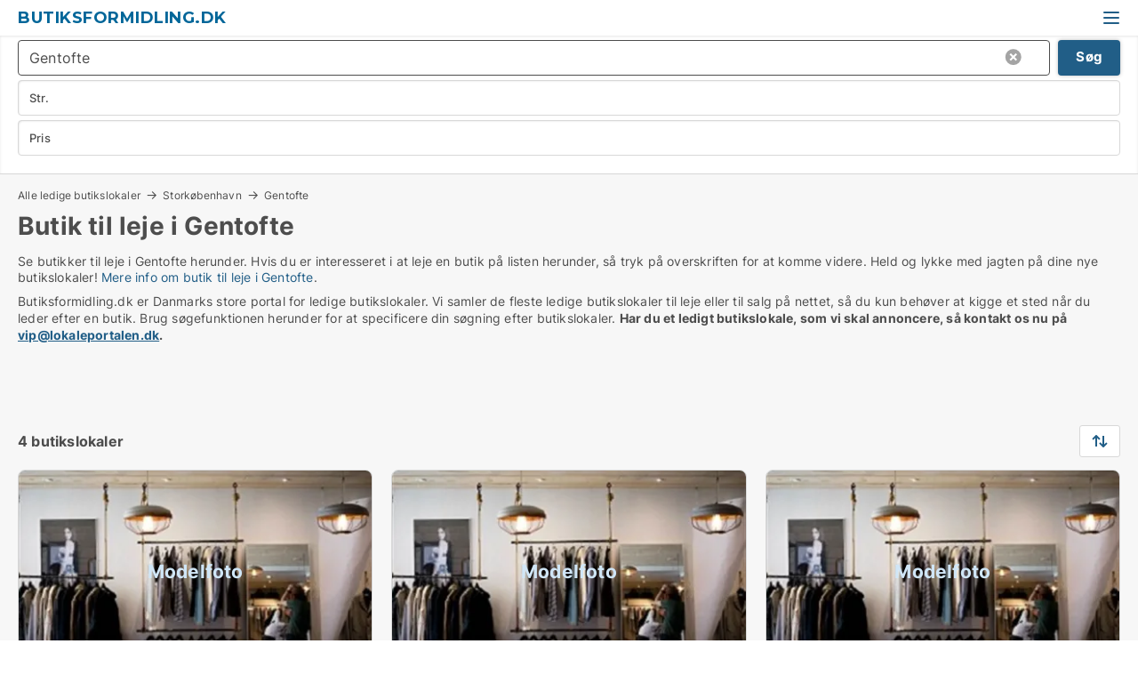

--- FILE ---
content_type: text/html; charset=utf-8
request_url: https://www.butiksformidling.dk/gentofte
body_size: 9736
content:
<!doctype html>
<html lang="da" prefix="og:http://ogp.me/ns#">
<head>
    
<meta charset="UTF-8" />

    <title>Butik til leje i Gentofte - 4 butikslokaler lige nu</title>
        <meta name="description" content="Se butikker til leje i Gentofte herunder. Hvis du er interesseret i at leje en butik på listen herunder, så tryk på overskriften for at komme videre. Held og lykke med jagten på dine nye but..." />
        <meta property="fb:app_id" content="271960529906423" />
        <meta property="og:type" content="website" />
        <meta property="og:image" content="https://www.butiksformidling.dk/media/2zohm2et/microsoftteams-image.png" />
        <meta property="og:image:secure_url" content="https://www.butiksformidling.dk/media/2zohm2et/microsoftteams-image.png" />
        <meta property="og:image:alt" content="https://www.butiksformidling.dk/media/2zohm2et/microsoftteams-image.png" />
        <meta property="og:image:width" content="640" />
        <meta property="og:image:height" content="480" />
        <meta property="og:url" content="https://www.butiksformidling.dk/gentofte" />
        <meta property="og:title" content="Butik til leje i Gentofte - 4 butikslokaler lige nu" />
        <meta property="og:description" content="Se butikker til leje i Gentofte herunder. Hvis du er interesseret i at leje en butik på listen herunder, så tryk på overskriften for at komme videre. Held og lykke med jagten på dine nye but..." />
<meta name="google-site-verification" content="moJoQP1rtSWUX2rRL914W7C6Xc2AODcTTd71MKwECmk" />

<link rel="canonical" href="https://www.butiksformidling.dk/gentofte" />

    <meta name="viewport" content="width=device-width, initial-scale=1, maximum-scale=1" />
    <link rel="shortcut icon" href="/images/favicons/favicon-l.svg" type="image/svg+xml" />



</head>
<body class="external-company new-popup-layout">

    <link rel="stylesheet" type="text/css" href="/css/Fonts.css?v=qdyVyXTPGujr1_Zx6mSCH3rhyJE" />

    <link rel="stylesheet" href="https://fonts.googleapis.com/css2?family=Montserrat:ital,wght@0,100..900;1,100..900&display=swap" />

<link rel="stylesheet" href="/bundles/css/styles.css?v=l4xMYiK4KR7qmjs4JYp4n1bfyFQ" />
<link rel="stylesheet" href="/bundles/css/ie.css?v=arvbbbJlr3nYUy4yERXZvdZs-2M" />

    <link rel="stylesheet" type="text/css" href="/css/Print.css?v=bYdEREpUZoZiSfaoFUgZUwvL20s" media="print" />
    
    

    <style type="text/css">
        header section .logo > strong {
                font-family: Montserrat, sans-serif;
                    font-weight: bold;
                font-size: 30px;
                color: #006699;
        }

        @media only screen and (max-width: 1319px) {
            header section .logo > strong {
                    font-size: 18px;
            }
        }
    </style>
<header id="header">
    <section>
            <a class="logo" href="https://www.butiksformidling.dk">
<strong>Butiksformidling.dk</strong>            </a>
            <div class="post-logo show-desktop">
                <ul class="info" style="visibility:visible;"><li>  <span style="font-weight:bold;font-size:16px">Vi samler ledige butikslokaler i DK. Skriv til vip@lokaleportalen.dk, hvis dit butikslokale mangler</span></li></ul>
            </div>
            <div class="logo-btns">
                
                <a class="show-menu-button" onclick="ToggleMenu();"></a>
            </div>
        <div id="slide_nav" class="mobile-navi"></div>
    </section>
        <nav>
                <div  data-single-line="">
                    <aside>
<a class="regular" href="https://www.butiksformidling.dk/om-butiksformidling">Om os</a><a class="regular" href="https://www.butiksformidling.dk/kontakt">Kontakt os</a><a class="regular" href="https://www.butiksformidling.dk/butik-soeges">Find lejer</a><a class="regular" href="https://www.lokaleportalen.dk/opret-annonce?campid=classb" rel="nofollow">Opret annonce</a><a class="regular" href="https://www.butiksformidling.dk/lokaler-paa-facebook">Butikker på facebook</a>                        
                    </aside>
                    <aside>
                    </aside>
                </div>
        </nav>
    
</header>


    <main id="layout" class="">
        <div id="container">
            <div id="mainContent">
                
                <div class="content page-content" id="page_data">
                    
                    





<div class="search-results">
    <div class="top-section" data-extra-top-content="1">
<div class="breadcrumb head" id="simple_bread_crumb"><a href="/" onclick="ClearSearch()" oncontextmenu="ClearSearch()">Alle ledige butikslokaler</a><a href="/storkoebenhavn" class="Butikslokaler  i Storkøbenhavn" onclick="ClearSearch()" oncontextmenu="ClearSearch()">Storkøbenhavn</a><a href="/gentofte" class="Butikslokaler   i  Gentofte" onclick="ClearSearch()" oncontextmenu="ClearSearch()">Gentofte</a></div><script type="application/ld+json">
    {
      "@context": "https://schema.org",
      "@type": "BreadcrumbList",
      "itemListElement": [{
        "@type": "ListItem",
        "position": 1,
        "name": "Alle ledige butikslokaler",
        "item": "https://www.butiksformidling.dk/"
      },{
        "@type": "ListItem",
        "position": 2,
        "name": "Storkøbenhavn",
        "item": "https://www.butiksformidling.dk/storkoebenhavn"
      },{
        "@type": "ListItem",
        "position": 3,
        "name": "Gentofte",
        "item": "https://www.butiksformidling.dk/gentofte"
      }]
    }
    </script>        <h1 id="searchResultsHeadline">
            Butik til leje i Gentofte
        </h1>
        <div class="seo-content">
            Se butikker til leje  i Gentofte herunder. Hvis du er interesseret i at leje en butik på listen herunder, så tryk på overskriften for at komme videre. Held og lykke med jagten på dine nye butikslokaler! <a href="#moreinfo" data-anchor="#moreinfo">Mere info om butik til leje i Gentofte</a>.
        </div>
            <div id="search_legend" class="search-legend">
                <div class="search-result-info">
                    <div class="show-desktop"><p>Butiksformidling.dk er Danmarks store portal for ledige butikslokaler. Vi samler de fleste ledige butikslokaler til leje eller til salg på nettet, så du kun behøver at kigge et sted når du leder efter en butik. Brug søgefunktionen herunder for at specificere din søgning efter butikslokaler. <strong>Har du et ledigt butikslokale, som vi skal annoncere, så kontakt os nu på <a rel="noopener" tabindex="-1" href="mailto:vip@lokaleportalen.dk" target="_blank" class="fui-Link ___m14voj0 f3rmtva f1ern45e f1deefiw f1n71otn f1q5o8ev f1h8hb77 f1vxd6vx f1ewtqcl fyind8e f1k6fduh f1w7gpdv fk6fouc fjoy568 figsok6 f1hu3pq6 f11qmguv f19f4twv f1tyq0we f1g0x7ka fhxju0i f1qch9an f1cnd47f fqv5qza f1vmzxwi f1o700av f13mvf36 f9n3di6 f1ids18y fygtlnl f1deo86v f12x56k7 f1iescvh ftqa4ok f50u1b5 fs3pq8b f1hghxdh f1tymzes f1x7u7e9 f1cmlufx f10aw75t fsle3fq" aria-label="Link vip@lokaleportalen.dk">vip@lokaleportalen.dk</a>.</strong></p>
<p><strong><br /><br /></strong></p></div><div class="show-mobile"><p>Butiksformidling.dk er Danmarks store portal for ledige butikslokaler. Vi samler de fleste ledige butikslokaler til leje eller til salg på nettet, så du kun behøver at kigge et sted når du leder efter en butik. Brug søgefunktionen herunder for at specificere din søgning efter butikslokaler. <strong>Har du et ledigt butikslokale, som vi skal annoncere, så kontakt os nu på <a rel="noopener" tabindex="-1" href="mailto:vip@lokaleportalen.dk" target="_blank" class="fui-Link ___m14voj0 f3rmtva f1ern45e f1deefiw f1n71otn f1q5o8ev f1h8hb77 f1vxd6vx f1ewtqcl fyind8e f1k6fduh f1w7gpdv fk6fouc fjoy568 figsok6 f1hu3pq6 f11qmguv f19f4twv f1tyq0we f1g0x7ka fhxju0i f1qch9an f1cnd47f fqv5qza f1vmzxwi f1o700av f13mvf36 f9n3di6 f1ids18y fygtlnl f1deo86v f12x56k7 f1iescvh ftqa4ok f50u1b5 fs3pq8b f1hghxdh f1tymzes f1x7u7e9 f1cmlufx f10aw75t fsle3fq" aria-label="Link vip@lokaleportalen.dk">vip@lokaleportalen.dk</a>.</strong></p>
<p><strong><br /><br /></strong></p></div> 
                </div>
            </div>



</div>




<div class="side-search-criteria" id="side_crit">
    <div class="wrap">
<form action="/Custom/LeftMenu/Process?cityName=gentofte&zipCode=&sourceType=search&isSearchResultPage=True&nodeId=21115&searchType=FindAds" data-ajax="true" method="POST" data-ajax-mode="after" data-ajax-update="#side_crit" data-ajax-failure="alert('An unexpected error occured. Please contact support@mail.lokaleportalen.dk');" id="side_crit_form" datavalalert="1">
            <div class="filter ">


                

                    <div class="item  primary">
        <label class="h3" for="side_crit_exp_locationtitle">Hvor søger du?</label>
                        <div class="box huge" data-criteria="LeftMenu_ZipCodes">
                            

<div data-behavior="ZipContainer" id="LeftMenu_ZipCodes" class="zip-control"
     data-duplicate-big-cities="false"
     data-max-items=""
     data-country=""
     data-max-items-message="Du kan højst vælge  postnumre. "
     data-no-cities-message="&amp;lt;span class=&amp;quot;show-desktop&amp;quot;&amp;gt;Vælg by/postnummer&amp;lt;/span&amp;gt;&amp;lt;span class=&amp;quot;show-mobile&amp;quot;&amp;gt;Område&amp;lt;/span&amp;gt;"
     data-several-cities-message="[amount] postnumre valgt"
     data-counting-label="true"
     data-allow-regions="true"
     data-country-changes-callback="false"
     data-hide-countries="true"
     data-search-countries="true"
     data-placeholder="Skriv by/område..."
     data-use-search-button="true"
     v-bind:class="{ 'has-values': selected.length > 0 }">
    <input type="text" style="display:none;" ref="value" name="LeftMenu_ZipCodes" value="2820" v-bind:value="valueString"
           data-val="false" data-val-required="" />
    <div class="zip-selector search-text-container">
                <a class="search-button" v-on:click="togglePopup()"></a>
            <input type="text" class="txt placeholder-green search-text-input" v-bind:value="filter" v-on:input="filter=$event.target.value" v-on:focus="onFocus()" v-on:blur="onBlur()" v-on:keydown.enter.prevent="onEnter"
                v-bind:placeholder="placeholder" autocomplete="off" />
            <a class="delete-all" v-show="isDeleteAllShown" v-on:click="removeAll()"></a>
                <a class="button search-text-button" v-on:click="search()">Søg</a>
        <div ref="popup" class="popup-container" v-show="visible" style="display:none;">
            <div ref="items" class="ZipCodeContainer custom-scroll">
                <template v-for="item in cities" v-bind:key="item.Id">
                    <span class="custom-cb"
                          v-bind:title="item.Name" 
                          v-bind:class="{ bold: item.IsRegion && item.ChildIds.length > 0}"
                          v-on:click="toggle(item)">
                        <input type="checkbox" v-bind:value="item.Id" v-bind:checked="isItemSelected(item)" v-if="!item.IsRegion || allowRegions" />
                        <span>{{item.Name}}</span>
                    </span>
                    <fieldset v-if="regionMode && item.IsRegion && item.ChildIds.length > 0 && item.ShowChildItems">
                        <a v-on:click="selectVisible" v-show="isSelectAllInPopupVisible" class="link non-link red">Vælg alle herunder</a>
                        <a v-on:click="removeVisible" v-show="isDeleteAllInPopupVisible" class="link non-link red">Slet valgte</a>
                    </fieldset>
                </template>
            </div>
            <div class="btns" v-show="cities.length > 0">
                <a class="button small full-width" v-on:click="onOk()">OK</a>
            </div>
            <div class="tip" v-show="showPopupTip">Scroll ned for at se flere byer</div>
        </div>
    </div>
</div>
                        </div>
                    </div>


                    <div class="item secondary">
        <label class="h3" for="side_crit_exp_litsize.text">Hvilken størrelse søges?</label>
                        <span class="popup-opener" data-behavior="PopupOpener"><span class="show-desktop">Hvilken størrelse søges?</span><span class="show-mobile">Str.</span></span>
                        <div class="box" data-criteria="LeftMenu_Area" data-preffix="Størrelse">
                            

<div data-behavior="SpanBox" class="span-box slider"
       data-sp-decimal=","
       data-sp-thousand="."
       data-perc-deviation="0"
       data-disable-autofill=""
       data-disable-formatting="false" name="LeftMenu_Area">
        <div class="holder" data-slider data-max="5000" data-postfix="&lt;span&gt;m&lt;sup&gt;2&lt;/sup&gt;&lt;/span&gt;" data-step="10">
            <input ref="fieldTo" data-from type="text" name="LeftMenu_AreaFrom" v-bind:value="resultMin" />
            <input ref="fieldFrom" data-to type="text" name="LeftMenu_AreaTo" v-bind:value="resultMax" />

            <input type="range" min="0" max="5000" step="10" v-model="value1" />
            <input type="range" min="0" max="5000" step="10" v-model="value2" />
            <div class="line">
                <span v-bind:style="{ width: rangeWidth + '%', marginLeft: rangeOffset + '%' }"></span>
            </div>
            <div class="tips">
                <div>
                    <span ref="inputMin" contenteditable="true" v-html="inputMin" v-on:blur="onMinInput" v-on:focus="onMinFocus" v-on:keydown.enter="onKeypressEnter" :class="{ 'editable': true }"></span>
                    <span v-html="postfix"></span>
                </div>
                <div>
                    <span ref="inputMax" contenteditable="true" v-html="inputMax" v-on:blur="onMaxInput" v-on:focus="onMaxFocus" v-on:keydown.enter="onKeypressEnter" :class="{ 'editable': true }"></span>
                    <span v-html="postfix"></span>
                </div>
            </div>
        </div>
</div>
                        </div>
                    </div>


                        <div class="item secondary">
                            <span class="popup-opener" data-behavior="PopupOpener"><span class="show-desktop">Vælg pris</span><span class="show-mobile">Pris</span></span>
                            <div>
            <div class="box" id="crit_rent_price" data-criteria="LeftMenu_RentPrice" data-demands="1"
                 data-preffix="Pris" data-suffix="om måned">
                <strong>Leje per måned</strong>
                <div>
                    

<div data-behavior="SpanBox" class="span-box slider"
       data-sp-decimal=","
       data-sp-thousand="."
       data-perc-deviation="0"
       data-disable-autofill=""
       data-disable-formatting="false" name="LeftMenu_RentPrice">
        <div class="holder" data-slider data-max="1000000" data-postfix="&lt;span&gt;kr.&lt;/span&gt;" data-step="10000">
            <input ref="fieldTo" data-from type="text" name="LeftMenu_RentPriceFrom" v-bind:value="resultMin" />
            <input ref="fieldFrom" data-to type="text" name="LeftMenu_RentPriceTo" v-bind:value="resultMax" />

            <input type="range" min="0" max="1000000" step="10000" v-model="value1" />
            <input type="range" min="0" max="1000000" step="10000" v-model="value2" />
            <div class="line">
                <span v-bind:style="{ width: rangeWidth + '%', marginLeft: rangeOffset + '%' }"></span>
            </div>
            <div class="tips">
                <div>
                    <span ref="inputMin" contenteditable="true" v-html="inputMin" v-on:blur="onMinInput" v-on:focus="onMinFocus" v-on:keydown.enter="onKeypressEnter" :class="{ 'editable': true }"></span>
                    <span v-html="postfix"></span>
                </div>
                <div>
                    <span ref="inputMax" contenteditable="true" v-html="inputMax" v-on:blur="onMaxInput" v-on:focus="onMaxFocus" v-on:keydown.enter="onKeypressEnter" :class="{ 'editable': true }"></span>
                    <span v-html="postfix"></span>
                </div>
            </div>
        </div>
</div>
                </div>
            </div>
                <div class="box" id="crit_sqm_price" data-criteria="LeftMenu_SquareMetersPrice" data-demands="1"
                     data-preffix="Pris" data-suffix="om året">
                    <strong>Leje per m2 per år ex. drift</strong>
                    <div>
                        

<div data-behavior="SpanBox" class="span-box slider"
       data-sp-decimal=","
       data-sp-thousand="."
       data-perc-deviation="0"
       data-disable-autofill=""
       data-disable-formatting="false" name="LeftMenu_SquareMetersPrice">
        <div class="holder" data-slider data-max="5000" data-postfix="&lt;span&gt;kr.&lt;/span&gt;" data-step="10">
            <input ref="fieldTo" data-from type="text" name="LeftMenu_SquareMetersPriceFrom" v-bind:value="resultMin" />
            <input ref="fieldFrom" data-to type="text" name="LeftMenu_SquareMetersPriceTo" v-bind:value="resultMax" />

            <input type="range" min="0" max="5000" step="10" v-model="value1" />
            <input type="range" min="0" max="5000" step="10" v-model="value2" />
            <div class="line">
                <span v-bind:style="{ width: rangeWidth + '%', marginLeft: rangeOffset + '%' }"></span>
            </div>
            <div class="tips">
                <div>
                    <span ref="inputMin" contenteditable="true" v-html="inputMin" v-on:blur="onMinInput" v-on:focus="onMinFocus" v-on:keydown.enter="onKeypressEnter" :class="{ 'editable': true }"></span>
                    <span v-html="postfix"></span>
                </div>
                <div>
                    <span ref="inputMax" contenteditable="true" v-html="inputMax" v-on:blur="onMaxInput" v-on:focus="onMaxFocus" v-on:keydown.enter="onKeypressEnter" :class="{ 'editable': true }"></span>
                    <span v-html="postfix"></span>
                </div>
            </div>
        </div>
</div>
                    </div>
                </div>
            <div class="box" id="crit_buy_price" data-criteria="LeftMenu_SalePrice" data-demands="2,9"
                 data-preffix="Pris">
                <strong>Salgspris</strong>
                <div>
                    

<div data-behavior="SpanBox" class="span-box slider"
       data-sp-decimal=","
       data-sp-thousand="."
       data-perc-deviation="0"
       data-disable-autofill=""
       data-disable-formatting="false" name="LeftMenu_SalePrice">
        <div class="holder" data-slider data-max="100000000" data-postfix="&lt;span&gt;kr.&lt;/span&gt;" data-step="1000000">
            <input ref="fieldTo" data-from type="text" name="LeftMenu_SalePriceFrom" v-bind:value="resultMin" />
            <input ref="fieldFrom" data-to type="text" name="LeftMenu_SalePriceTo" v-bind:value="resultMax" />

            <input type="range" min="0" max="100000000" step="1000000" v-model="value1" />
            <input type="range" min="0" max="100000000" step="1000000" v-model="value2" />
            <div class="line">
                <span v-bind:style="{ width: rangeWidth + '%', marginLeft: rangeOffset + '%' }"></span>
            </div>
            <div class="tips">
                <div>
                    <span ref="inputMin" contenteditable="true" v-html="inputMin" v-on:blur="onMinInput" v-on:focus="onMinFocus" v-on:keydown.enter="onKeypressEnter" :class="{ 'editable': true }"></span>
                    <span v-html="postfix"></span>
                </div>
                <div>
                    <span ref="inputMax" contenteditable="true" v-html="inputMax" v-on:blur="onMaxInput" v-on:focus="onMaxFocus" v-on:keydown.enter="onKeypressEnter" :class="{ 'editable': true }"></span>
                    <span v-html="postfix"></span>
                </div>
            </div>
        </div>
</div>
                </div>
            </div>
                            </div>
                        </div>





            </div>
            <input id="btnCriteriaUpdated" type="submit" style="display:none;" name="CriteriaUpdated" />
            <input id="btnMoreLocations" type="submit" style="display:none;" name="MoreLocations" />
                <div class="static-filter-buttons show-criteria">
                    <a class="button medium" href="javascript:LeftMenu_ShowSecondaryCriteria()"><span class="text-show">Detaljeret søgning</span><span class="text-hide">Søg</span></a>


    <div class="sorting-box" data-sorting-control style="visibility:hidden;" v-bind:style="{ visibility: initialized ? 'visible' : 'hidden' }" data-init-value="default_asc">
        <label v-show="isDefault" style="display: none;">Sorter søgeresultat</label>
        <span v-show="!isDefault" style="display: none;">Sortér efter</span>
        <label v-show="!isDefault" style="display: none;">{{label}}</label>
        <select ref="select" data-field="srt_field" data-dir="srt_dir" v-model="selected">
                <option value="default_asc">Standard</option>
                <option value="size_asc">Størrelse (mindste først)</option>
                <option value="size_desc">Størrelse (største først)</option>
                <option value="price_asc">Pris (laveste først)</option>
                <option value="price_desc">Pris (højeste først)</option>
        </select>
    </div>
                </div>
</form>

    </div>
</div>

    <div class="wrap">
        


<style type="text/css">
    .image-watermark.--missing > span {
    font-weight: bold !important;
color:rgba(208, 230, 247,1) !important;
}
@media only screen and (max-width: 999px) {
    .image-watermark.--missing > span {
        font-weight: bold !important;
color:rgba(208, 230, 247,1) !important;
    }
}
    .image-watermark.--street > span {
    font-weight: bold !important;
color:rgba(208, 230, 247,1) !important;
}
@media only screen and (max-width: 999px) {
    .image-watermark.--street > span {
        font-weight: bold !important;
color:rgba(208, 230, 247,1) !important;
    }
}
</style>


    <script>
        var AdsList_CustomRoutes = {
        listMode: 'Search',
        tableHeader: '',
        isMapRendered: false,
        isMapShown: false,
        pageIndex: null
        }
    </script>
        <div id="ads_list" class="ads-list-wrapper regular-list grid">




                    <div class="search-results-controls " id="adsListSearchResultControl">

<span class="total-label">4 butikslokaler</span>                    <div class="right-container">
                        

    <div class="sorting-box" data-sorting-control style="visibility:hidden;" v-bind:style="{ visibility: initialized ? 'visible' : 'hidden' }" data-init-value="default_asc">
        <label v-show="isDefault" style="display: none;">Sorter søgeresultat</label>
        <span v-show="!isDefault" style="display: none;">Sortér efter</span>
        <label v-show="!isDefault" style="display: none;">{{label}}</label>
        <select ref="select" data-field="srt_field" data-dir="srt_dir" v-model="selected">
                <option value="default_asc">Standard</option>
                <option value="size_asc">Størrelse (mindste først)</option>
                <option value="size_desc">Størrelse (største først)</option>
                <option value="price_asc">Pris (laveste først)</option>
                <option value="price_desc">Pris (højeste først)</option>
        </select>
    </div>
                    </div>
                </div>

            
            
            <div id="scroll_target"></div>
                <ul class="table-ads col-3">

                        <li class="">
                            <div  onclick="Redirect('/butikker/gentofte/307594', false)">
                                    <h4 class="line-clamp line-2">
                                        <a href="/butikker/gentofte/307594" target="_self" title="100 m2 butik til salg i 2820 Gentofte">100 m2 butik til salg i 2820 Gentofte</a>
                                    </h4>

                                    <div class="image">
                                            <a onclick="Redirect(&#x27;/butikker/gentofte/307594&#x27;, false)" data-no-propagation>
        <div class="main-img">
            <img src="/StaticFiles/media/313109/Cache/butik-til-eget-brug-2-1_411.webp" alt="Butikslokaler til salg i Gentofte - Dette lokale har intet billede" title="Butikslokaler til salg i Gentofte - Dette lokale har intet billede" loading="lazy" />
<div class="image-watermark --missing"><span data-nosnippet="true">Modelfoto</span></div>            
        </div>
                                            </a>

                                    </div>




<div class="wrap">




                                    <div class="text-data" >
                                            <a href="/butikker/gentofte/307594" data-no-propagation target="_self" title="Butik til salg i 2820 Gentofte">Butik til salg i 2820 Gentofte</a>
                                    </div>

                                        <div class="bottom"> 
                                            <div class="list-facts">
                                                <ul>
                                                        <li>
                                                            <label>Pris: </label>
        <span>300.000 kr.</span>
                                                        </li>
                                                </ul>
                                            </div>
                                        </div>

</div>                            </div>
                        </li>                    
                        <li class="">
                            <div  onclick="Redirect('/butikslokaler/gentofte/263375', false)">
                                    <h4 class="line-clamp line-2">
                                        <a href="/butikslokaler/gentofte/263375" target="_self" title="75 - 110 m2 butik til leje i 2820 Gentofte">75 - 110 m2 butik til leje i 2820 Gentofte</a>
                                    </h4>

                                    <div class="image">
                                            <a onclick="Redirect(&#x27;/butikslokaler/gentofte/263375&#x27;, false)" data-no-propagation>
        <div class="main-img">
            <img src="/StaticFiles/media/313109/Cache/butik-til-eget-brug-2-1_411.webp" alt="Butikslokaler til leje i Gentofte - Dette lokale har intet billede" title="Butikslokaler til leje i Gentofte - Dette lokale har intet billede" loading="lazy" />
<div class="image-watermark --missing"><span data-nosnippet="true">Modelfoto</span></div>            
        </div>
                                            </a>

                                    </div>




<div class="wrap">




                                    <div class="text-data" >
                                            <a href="/butikslokaler/gentofte/263375" data-no-propagation target="_self" title="Butik udlejes">Butik udlejes</a>
                                    </div>

                                        <div class="bottom"> 
                                            <div class="list-facts">
                                                <ul>
                                                        <li>
                                                            <label>Leje per m2:</label>
        <span>1.636,36 kr/m2/år
</span>
                                                        </li>
                                                </ul>
                                            </div>
                                        </div>

</div>                            </div>
                        </li>                    
                        <li class="">
                            <div  onclick="Redirect('/butikker/gentofte/246678', false)">
                                    <h4 class="line-clamp line-2">
                                        <a href="/butikker/gentofte/246678" target="_self" title="832 m2 butik til salg i 2820 Gentofte">832 m2 butik til salg i 2820 Gentofte</a>
                                    </h4>

                                    <div class="image">
                                            <a onclick="Redirect(&#x27;/butikker/gentofte/246678&#x27;, false)" data-no-propagation>
        <div class="main-img">
            <img src="/StaticFiles/media/313109/Cache/butik-til-eget-brug-2-1_411.webp" alt="Butikslokaler til salg i Gentofte - Dette lokale har intet billede" title="Butikslokaler til salg i Gentofte - Dette lokale har intet billede" loading="lazy" />
<div class="image-watermark --missing"><span data-nosnippet="true">Modelfoto</span></div>            
        </div>
                                            </a>

                                    </div>




<div class="wrap">




                                    <div class="text-data" >
                                            <a href="/butikker/gentofte/246678" data-no-propagation target="_self" title="Butik til salg i 2820 Gentofte">Butik til salg i 2820 Gentofte</a>
                                    </div>

                                        <div class="bottom"> 
                                            <div class="list-facts">
                                                <ul>
                                                        <li>
                                                            <label>Afkast:</label>
        <span>5,61%</span>
                                                        </li>
                                                        <li>
                                                            <label>Lejeindtægt per år:</label>
        <span>1.405.931 kr.</span>
                                                        </li>
                                                        <li>
                                                            <label>Pris: </label>
        <span>Ca. 22.100.000 kr.</span>
                                                        </li>
                                                </ul>
                                            </div>
                                        </div>

</div>                            </div>
                        </li>                    
                        <li class="">
                            <div  onclick="Redirect('/butikslokaler/gentofte/305185', false)">
                                    <h4 class="line-clamp line-2">
                                        <a href="/butikslokaler/gentofte/305185" target="_self" title="239 m2 butik til leje i 2820 Gentofte">239 m2 butik til leje i 2820 Gentofte</a>
                                    </h4>

                                    <div class="image">
                                            <a onclick="Redirect(&#x27;/butikslokaler/gentofte/305185&#x27;, false)" data-no-propagation>
        <div class="main-img">
            <img src="/StaticFiles/media/313109/Cache/butik-til-eget-brug-2-1_411.webp" alt="Butikslokaler til leje i Gentofte - Dette lokale har intet billede" title="Butikslokaler til leje i Gentofte - Dette lokale har intet billede" loading="lazy" />
<div class="image-watermark --missing"><span data-nosnippet="true">Modelfoto</span></div>            
        </div>
                                            </a>

                                    </div>




<div class="wrap">




                                    <div class="text-data" >
                                            <a href="/butikslokaler/gentofte/305185" data-no-propagation target="_self" title="Butik til leje i 2820 Gentofte">Butik til leje i 2820 Gentofte</a>
                                    </div>

                                        <div class="bottom"> 
                                            <div class="list-facts">
                                                <ul>
                                                        <li>
                                                            <label>Leje:</label>
        <span>Ca. 18.000 kr. per måned
</span>
                                                        </li>
                                                        <li>
                                                            <label>Leje per m2:</label>
        <span>Ca. 1.000 kr/m2/år
</span>
                                                        </li>
                                                </ul>
                                            </div>
                                        </div>

</div>                            </div>
                        </li>                    
                            <li class="empty"></li>
                            <li class="empty"></li>
                </ul>
            <div class="paging-space">
            </div>


            
            
            
        </div>


    </div>
</div>

                            <div id="faqItem" data-page-faq-content="1" class="bottom-faq collapsible-blocks  hidden">
                                
                            </div>

<section data-ads-statistics class="data-ads-statistics">
<h2 class="title">Statistik over udviklingen i ledige butikslokaler i Gentofte over den sidste måned</h2><p class="description"> Herunder ser du udviklingen i udbuddet af ledige butikslokaler i Gentofte over den sidste måned. I den første kolonne ser du datoen. I den anden kolonne ser du det samlede antal ledige butikslokaler  i Gentofte på datoen. I den tredje kolonne ser du antallet af nye butikslokaler i Gentofte der er udbudt på datoen. I den fjerde kolonne ser du antallet af butikslokaler  i Gentofte der er udlejet eller solgt på datoen.  Se også samlet <a href="https://www.lokaleportalen.dk/ejendoms-statistik/lokaler-udvikling/butikslokaler/gentofte" rel="nofollow">statistik over alle udbudte butikslokaler  i Gentofte over tid</a>, samlet <a href="https://www.lokaleportalen.dk/ejendoms-statistik/nye-lokaler-udvikling/butikslokaler/gentofte" rel="nofollow">statistik over nye butikslokaler  i Gentofte over tid</a>, samlet <a href="https://www.lokaleportalen.dk/ejendoms-statistik/udlejede-lokaler-udvikling/butikslokaler/gentofte" rel="nofollow">statistik over udlejede butikslokaler  i Gentofte over tid</a>, samlet <a href="https://www.lokaleportalen.dk/ejendoms-statistik/ejendomme-udvikling/butikslokaler/gentofte" rel="nofollow">statistik over alle udbudte butikker til salg i Gentofte over tid</a>, samlet <a href="https://www.lokaleportalen.dk/ejendoms-statistik/nye-ejendomme-udvikling/butikslokaler/gentofte" rel="nofollow">statistik over nye butikslokaler til salg i Gentofte over tid</a>, samlet <a href="https://www.lokaleportalen.dk/ejendoms-statistik/solgte-ejendomme-udvikling/butikslokaler/gentofte" rel="nofollow">statistik over solgte butikker i Gentofte over tid</a>.<br><br></p>        <div id="data_holder" class="holder">
            <table class="statistics-data-table">
                <tr>
                    <th>Dato</th>
                    <th>Alle udbudte butikslokaler</th>
                        <th>Nye udbudte butikslokaler</th>
                        <th>Udlejede og solgte butikslokaler</th>
                </tr>


                    <tr >
                        <td>21. januar 2026</td>
                        <td>4</td>
                            <td>0</td>
                            <td>0</td>
                    </tr>
                    <tr >
                        <td>20. januar 2026</td>
                        <td>4</td>
                            <td>0</td>
                            <td>0</td>
                    </tr>
                    <tr >
                        <td>19. januar 2026</td>
                        <td>4</td>
                            <td>0</td>
                            <td>0</td>
                    </tr>
                    <tr class="blured">
                        <td>18. januar 2026</td>
                        <td>4</td>
                            <td>0</td>
                            <td>0</td>
                    </tr>
                    <tr  class="expand sr-only">
                        <td>17. januar 2026</td>
                        <td>4</td>
                            <td>0</td>
                            <td>0</td>
                    </tr>
                    <tr  class="expand sr-only">
                        <td>16. januar 2026</td>
                        <td>4</td>
                            <td>0</td>
                            <td>0</td>
                    </tr>
                    <tr  class="expand sr-only">
                        <td>15. januar 2026</td>
                        <td>4</td>
                            <td>0</td>
                            <td>0</td>
                    </tr>
                    <tr  class="expand sr-only">
                        <td>14. januar 2026</td>
                        <td>4</td>
                            <td>0</td>
                            <td>0</td>
                    </tr>
                    <tr  class="expand sr-only">
                        <td>13. januar 2026</td>
                        <td>4</td>
                            <td>0</td>
                            <td>0</td>
                    </tr>
                    <tr  class="expand sr-only">
                        <td>12. januar 2026</td>
                        <td>4</td>
                            <td>0</td>
                            <td>0</td>
                    </tr>
                    <tr  class="expand sr-only">
                        <td>11. januar 2026</td>
                        <td>4</td>
                            <td>0</td>
                            <td>0</td>
                    </tr>
                    <tr  class="expand sr-only">
                        <td>10. januar 2026</td>
                        <td>4</td>
                            <td>0</td>
                            <td>0</td>
                    </tr>
                    <tr  class="expand sr-only">
                        <td>9. januar 2026</td>
                        <td>4</td>
                            <td>0</td>
                            <td>0</td>
                    </tr>
                    <tr  class="expand sr-only">
                        <td>8. januar 2026</td>
                        <td>4</td>
                            <td>0</td>
                            <td>0</td>
                    </tr>
                    <tr  class="expand sr-only">
                        <td>7. januar 2026</td>
                        <td>4</td>
                            <td>0</td>
                            <td>0</td>
                    </tr>
                    <tr  class="expand sr-only">
                        <td>6. januar 2026</td>
                        <td>4</td>
                            <td>0</td>
                            <td>0</td>
                    </tr>
                    <tr  class="expand sr-only">
                        <td>5. januar 2026</td>
                        <td>4</td>
                            <td>0</td>
                            <td>0</td>
                    </tr>
                    <tr  class="expand sr-only">
                        <td>4. januar 2026</td>
                        <td>4</td>
                            <td>0</td>
                            <td>0</td>
                    </tr>
                    <tr  class="expand sr-only">
                        <td>3. januar 2026</td>
                        <td>4</td>
                            <td>0</td>
                            <td>0</td>
                    </tr>
                    <tr  class="expand sr-only">
                        <td>2. januar 2026</td>
                        <td>4</td>
                            <td>0</td>
                            <td>0</td>
                    </tr>
                    <tr  class="expand sr-only">
                        <td>1. januar 2026</td>
                        <td>4</td>
                            <td>0</td>
                            <td>0</td>
                    </tr>
                    <tr  class="expand sr-only">
                        <td>31. december 2025</td>
                        <td>4</td>
                            <td>0</td>
                            <td>0</td>
                    </tr>
                    <tr  class="expand sr-only">
                        <td>30. december 2025</td>
                        <td>4</td>
                            <td>0</td>
                            <td>0</td>
                    </tr>
                    <tr  class="expand sr-only">
                        <td>29. december 2025</td>
                        <td>4</td>
                            <td>0</td>
                            <td>0</td>
                    </tr>
                    <tr  class="expand sr-only">
                        <td>28. december 2025</td>
                        <td>4</td>
                            <td>0</td>
                            <td>0</td>
                    </tr>
                    <tr  class="expand sr-only">
                        <td>27. december 2025</td>
                        <td>4</td>
                            <td>0</td>
                            <td>0</td>
                    </tr>
                    <tr  class="expand sr-only">
                        <td>26. december 2025</td>
                        <td>4</td>
                            <td>0</td>
                            <td>0</td>
                    </tr>
                    <tr  class="expand sr-only">
                        <td>25. december 2025</td>
                        <td>4</td>
                            <td>0</td>
                            <td>0</td>
                    </tr>
                    <tr  class="expand sr-only">
                        <td>24. december 2025</td>
                        <td>4</td>
                            <td>0</td>
                            <td>0</td>
                    </tr>
                    <tr  class="expand sr-only">
                        <td>23. december 2025</td>
                        <td>4</td>
                            <td>0</td>
                            <td>0</td>
                    </tr>
                    <tr  class="expand sr-only">
                        <td>22. december 2025</td>
                        <td>4</td>
                            <td>0</td>
                            <td>0</td>
                    </tr>
            </table>
        </div>
            <div class="expand-rows">
                <a id="expandRows" href="" class="button big">Fold ud</a>
            </div>
</section>




<section data-ads-detailed-statistics class="data-ads-statistics">
    <h2 class="title">Statistik over udbuddet af ledige butikslokaler i Gentofte </h2>
    <p class="description"> I nedenstående tabel ser du en række data om udbuddet af ledige butikslokaler i Gentofte over den sidste måned. Se også samlet <a rel="nofollow" href="https://www.lokaleportalen.dk/ejendoms-statistik/lokaler-udvikling/butikslokaler/gentofte">statistik over alle udbudte butikslokaler  i Gentofte over tid</a>, samlet <a rel="nofollow" href="https://www.lokaleportalen.dk/ejendoms-statistik/nye-lokaler-udvikling/butikslokaler/gentofte">statistik over nye butikslokaler  i Gentofte over tid</a>, samlet <a rel="nofollow" href="https://www.lokaleportalen.dk/ejendoms-statistik/udlejede-lokaler-udvikling/butikslokaler/gentofte">statistik over udlejede butikslokaler  i Gentofte over tid</a>, samlet <a rel="nofollow" href="https://www.lokaleportalen.dk/ejendoms-statistik/ejendomme-udvikling/butikslokaler/gentofte">statistik over alle udbudte butikker til salg i Gentofte over tid</a>, samlet <a rel="nofollow" href="https://www.lokaleportalen.dk/ejendoms-statistik/nye-ejendomme-udvikling/butikslokaler/gentofte">statistik over nye butikslokaler til salg i Gentofte over tid</a>, samlet <a rel="nofollow" href="https://www.lokaleportalen.dk/ejendoms-statistik/solgte-ejendomme-udvikling/butikslokaler/gentofte">statistik over solgte butikker i Gentofte over tid</a>.<br><br></p>

    <div class="overflow-scroll custom-scroll holder" data-behavior="DragScroll">
        <table class="statistics-data-table">
            <tr>
                <th></th>
                    <th>Butikslokaler</th>
            </tr>

        <tr>
            <td>Antal ledige lokaler</td>
                <td>38</td>
        </tr>
        <tr>
            <td>Antal nye lokaler siden i går</td>
                <td>1</td>
        </tr>
        <tr>
            <td>Antal udlejede og solgte lokaler siden i går</td>
                <td>0</td>
        </tr>
        <tr>
            <td>Ledige m2 i alt</td>
                <td>6.059</td>
        </tr>
        <tr>
            <td>Gennemsnitlig pris per m2 per år uden drift</td>
                <td>2.068</td>
        </tr>
        <tr>
            <td>Højeste m2-pris</td>
                <td>4.000</td>
        </tr>
        <tr>
            <td>Laveste m2-pris</td>
                <td>903</td>
        </tr>
        </table>
    </div>
</section>


                        <div data-extra-custom-page-content="1">
                            
                        </div>
<div class="bottom-seo" id="moreinfo">
        <div class="anchor-tabs overflow-scroll hidden-scroll" data-behavior="DragScroll">
            <ul data-behavior="AnchorTabs">
                    <li data-target="find_en_butik_til_leje_i_gentofte">
                        <a href="#find_en_butik_til_leje_i_gentofte">
                            Find en butik til leje i Gentofte
                        </a>                        
                    </li>
                    <li data-target="butikker_som_afstaas">
                        <a href="#butikker_som_afstaas">
                            Butikker som afstås
                        </a>                        
                    </li>
                    <li data-target="faa_overblik_over_ledige_butikslokaler_i_gentofte">
                        <a href="#faa_overblik_over_ledige_butikslokaler_i_gentofte">
                            Få overblik over ledige butikslokaler i Gentofte
                        </a>                        
                    </li>
            </ul>
        </div>
    <div class="text-content">
        
        <div class="bottom"><h2 id="find_en_butik_til_leje_i_gentofte" data-anchor><strong>Find en butik til leje i Gentofte</strong></h2><div><p>Når du søger efter en butik til leje i Gentofte, er det vigtigt at du danner dig et overblik over hele markedet for ledige butikslokaler. Vi giver dig dette samlede overblik over de fleste butikker til leje på nettet, og gør det let for dig at finde en butik til leje i Gentofte, der passer til dine ønsker og behov ifht. størrelse, pris, indretning, beliggenhed mv.</p><p>Hvis du har brug for hjælp i din søgning, så kontakt os via <a href="https://www.butiksformidling.dk/kontakt">denne side</a>.</p></div><h2 id="butikker_som_afstaas" data-anchor><strong>Butikker som afstås</strong></h2><div><p>Nogle gange kræves der en betaling for "afståelse", når du vil leje dig ind i et nyt butikslokale. Det betyder at du betaler den tidligere lejer for at få lov til at overtage lejemålet. Du skal typisk også godkendes af udlejeren samtidig, da udlejeren jo er afhængig af at du betaler leje for butikslokalet i fremtiden.</p></div><h2 id="faa_overblik_over_ledige_butikslokaler_i_gentofte" data-anchor>Få overblik over ledige butikslokaler i Gentofte</h2><div><p>Når du leder efter nye butikslokaler i Gentofte er det vigtigt at du danner dig et overblik over hele markedet for ledige butikslokaler. Vi giver dig dette samlede overblik, og gør det let for dig at finde et butikslokale, der passer til dine ønsker og behov ifht. størrelse, pris, indretning, beliggenhed mv. Vælg dine kriterier i søgefunktionen herover for at finde butikker til leje i Gentofte, som passer til dig.</p></p></div></div>
    </div>

</div>                </div>
            </div>
        </div>
    </main>
    
<footer id="footer">

        <div class="gray-box borderless">
                <div>
                    <h6>Butiksformidling.dk</h6><div>c/o Lokaleportalen.dk<br>Mynstersvej 3, Frederiksberg<br><a href="mailto:support@lokaleportalen.dk">support@lokaleportalen.dk</a><br>CVR: 29605610</div>
                </div>
                <div>
                    <h6>Om Butiksformidling.dk</h6><a class="link regular" href="https://www.butiksformidling.dk/om-butiksformidling">Om Butiksformidling.dk</a><br/><a class="link regular" href="https://www.butiksformidling.dk/kontakt">Kontakt os</a>
                </div>
                <div>
                    <h6>Populære søgninger</h6><a class="link regular" href="https://www.butiksformidling.dk/koebenhavn">Butik København</a><br/><a class="link regular" href="https://www.butiksformidling.dk/aarhus">Butik Aarhus</a><br/><a class="link regular" href="https://www.butiksformidling.dk/odense">Butik Odense</a><br/><a class="link regular" href="https://www.butiksformidling.dk/aalborg">Butik Aalborg</a><br/><a class="link regular" href="https://www.butiksformidling.dk/esbjerg">Butik Esbjerg</a>
                </div>
                <div>
                    <h6>Populære søgninger</h6><a class="link regular" href="https://www.butiksformidling.dk/randers-c">Butik Randers</a><br/><a class="link regular" href="https://www.butiksformidling.dk/kolding">Butik Kolding</a><br/><a class="link regular" href="https://www.butiksformidling.dk/horsens">Butik Horsens</a><br/><a class="link regular" href="https://www.butiksformidling.dk/vejle">Butik Vejle</a><br/><a class="link regular" href="https://www.butiksformidling.dk/roskilde">Butik Roskilde</a>
                </div>
                <div>
                    <h6>Populære søgninger</h6><a class="link regular" href="https://www.butiksformidling.dk/herning">Butik Herning</a><br/><a class="link regular" href="https://www.butiksformidling.dk/silkeborg">Butik Silkeborg</a><br/><a class="link regular" href="https://www.butiksformidling.dk/hoersholm">Butik Hørsholm</a><br/><a class="link regular" href="https://www.butiksformidling.dk/helsingoer">Butik Helsingør</a><br/><a class="link regular" href="https://www.butiksformidling.dk/naestved">Butik Næstved</a>
                </div>
                <div>
                    <h6>Populære søgninger</h6><a class="link regular" href="https://www.butiksformidling.dk/viborg">Butik Viborg</a><br/><a class="link regular" href="https://www.butiksformidling.dk/fredericia">Butik Fredericia</a><br/><a class="link regular" href="https://www.butiksformidling.dk/koege">Butik Køge</a><br/><a class="link regular" href="https://www.butiksformidling.dk/holstebro">Butik Holstebro</a><br/><a class="link regular" href="https://www.butiksformidling.dk/taastrup">Butik Taastrup</a>
                </div>
                <div>
                    <h6>Populære søgninger</h6><a class="link regular" href="https://www.butiksformidling.dk/slagelse">Butik Slagelse</a><br/><a class="link regular" href="https://www.butiksformidling.dk/hilleroed">Butik Hillerød</a><br/><a class="link regular" href="https://www.butiksformidling.dk/holbaek">Butik Holbæk</a><br/><a class="link regular" href="https://www.butiksformidling.dk/soenderborg">Butik Sønderborg</a><br/><a class="link regular" href="https://www.butiksformidling.dk/svendborg">Butik Svendborg</a>
                </div>
        </div>
</footer>


    

    

    <div id="page_scripts" class="page-scripts">
        

<script>
    var PageData = {
        Portal: 'Commercial',
        Country: 'Denmark',
        IsMobileDevice: false,
        CurrentNodeQueryString: 'nodeId=21115',
        QueryString: '&cityName=gentofte&zipCode=&sourceType=search&isSearchResultPage=True&nodeId=21115&showSortingOptionsOnMobile=False',
        LoggedIn: false,
        CookiesAccepted: false,
        UserId: 0,
        ConfirmButton: 'OK',
        CancelButton: 'Fortryd',
        ClosePopupLink: 'Luk popup ved at trykke her',
        Language: '',
        BlockFrequencyPopup: false
    }
</script>


<script src="/bundles/jquery.js?v=7FzKbmXPHiM64thlGWAlvcRtLq0"></script>
<script src="/bundles/jqueryMVC.js?v=ya0c6wLBJBb6va1bhfNW4_aBO8s"></script>
<script src="/bundles/vue.js?v=i_JO_ZlBpzqs_YAeoNjkY4XzlS4"></script>
<script src="/bundles/Global.js?v=1c0Okd7_IkPk9OEUBNZAWkVl4pw"></script>
<script src="/bundles/LPSite.js?v=zwttm6HrVNSOSB4eRqccrV5viJo"></script>
<script src="/bundles/Controls.js?v=BJXMItQLSq1QYC2D57UCrqbM9KU"></script>

    <script>
        var PreAuthPopup_BlinkingTitle = 'Afventer svar';
    </script>
    <script src="/bundles/PreAuthPopup.js?v=bYinScYh6Wf6JK6POKHNx2yeGzo"></script>


    <script src="/bundles/SearchResult.js?v=ym_Q4-srXQy7Sb9JWpUBCtS02Zg"></script>
    <script src="/bundles/AdsList.js?v=t26y7dobkUmDHotovDk1ji1tGn8"></script>
    <script src="/bundles/SharePopup.js?v=ZNtTp84uPSj1bO8O9J5Kfz0dHx4"></script>
    <script src="/bundles/ScrollableList.js?v=yzLc9kIA2fcaZU6nmDIxumN51k4"></script>
    <script src="/bundles/AdsSortingOptions.js?v=LUbd1jUUbtp2bwZnEXgv43_vUsU"></script>
    <script src="/bundles/carousel.js?v=KdV-G_KBDO-GMVhdKaEj9S6BIOQ"></script>
    <script src="/bundles/SuggestedPlaylistsCarousel.js?v=w2m90v8W8LKniUbH1laT5rNbN0U"></script>
    <script src="/bundles/LeftMenu.js?v=7bPL21GCFKVYz5hMjdwXtUHEAuk"></script>
    <script src="/bundles/PopupOpener.js?v=TqipvsBZWSdmfSr7t0HFKvpUr-s"></script>
    <script src="/bundles/InfoLabelPresentation.js?v=dIKvyI_CRj36N4n5RSYpAmFJpWk"></script>
    <script src="/bundles/HeadSection.js?v=RhKWE6PcmHeXSpTP0P_pHucbJEw"></script>
    <script src="/bundles/PageFaqContent.js?v=fEkNMbaIGWSCMdlwPmaVO5kdxJ4"></script>
    <script src="/bundles/SearchResultAdsStatistics.js?v=vUlPrQ-iR-xBJMO_JRl-rGO3oKc"></script>
    <script src="/bundles/AnchorTabs.js?v=1-0mDiz-eMfJUBPYS3jcvqIqj0o"></script>

<script>$(function(){ $('#result_count').html(' (4)'); });</script><script>StartupFuncs.push('SortingControl_Init');</script><script>StartupFuncs.push('SuggestedPlaylistsCarousel_Init');</script><script>StartupFuncs.push('LeftMenu_Init');</script><script>var LeftMenuData = { ExpCookieName: 'srcfexpblcks', ExpShowAllLinkText: 'Vis alle' };</script><script>LeftMenu_PushInitCriteria({ area_from:'',area_to:'',min_rent:'',max_rent:'',min_sale:'',max_sale:'',min_sqmp:'',max_sqmp:'',exptd_slr:'',exprc_len_min:'',exprc_len_max:'',educ_len_min:'',educ_len_max:'',hr_only:'',hr_excl:'',ctgrs:'' });</script><script>StartupFuncs.push('InfoLabelPresentation_Init');</script><script>StartupFuncs.push('SearchResultAdsStatistics_Init');</script><script>var CampUserId = GetLocalStorage('CampUserId');</script><script>function ResetCampIdParams() {
                                                    if (CampUserId) $('form[action]').each(function(){ $(this).attr('action', $(this).attr('action').AddGetParam('campuserid', CampUserId)); });
                                                }</script><script>$(ResetCampIdParams);</script><script>$(document).ajaxComplete(ResetCampIdParams);</script>




        
    </div>
    
    


<script type="application/ld+json">
{
  "@context": "https://schema.org",
  "@type": "RealEstateListing",
  "about": "Butikslokaler   i  Gentofte",
  "contentLocation": "Gentofte",
  "description": "Se butikker til leje i Gentofte herunder. Hvis du er interesseret i at leje en butik på listen herunder, så tryk på overskriften for at komme videre. Held og lykke med jagten på dine nye but...",
  "headline": "Butik til leje i Gentofte",
  "url": "https://www.butiksformidling.dk/gentofte"
}
</script>
    

    
<script defer src="https://static.cloudflareinsights.com/beacon.min.js/vcd15cbe7772f49c399c6a5babf22c1241717689176015" integrity="sha512-ZpsOmlRQV6y907TI0dKBHq9Md29nnaEIPlkf84rnaERnq6zvWvPUqr2ft8M1aS28oN72PdrCzSjY4U6VaAw1EQ==" data-cf-beacon='{"version":"2024.11.0","token":"911fb1a637ba4f74abbd15de1e16bbc9","r":1,"server_timing":{"name":{"cfCacheStatus":true,"cfEdge":true,"cfExtPri":true,"cfL4":true,"cfOrigin":true,"cfSpeedBrain":true},"location_startswith":null}}' crossorigin="anonymous"></script>
</body>
</html>

